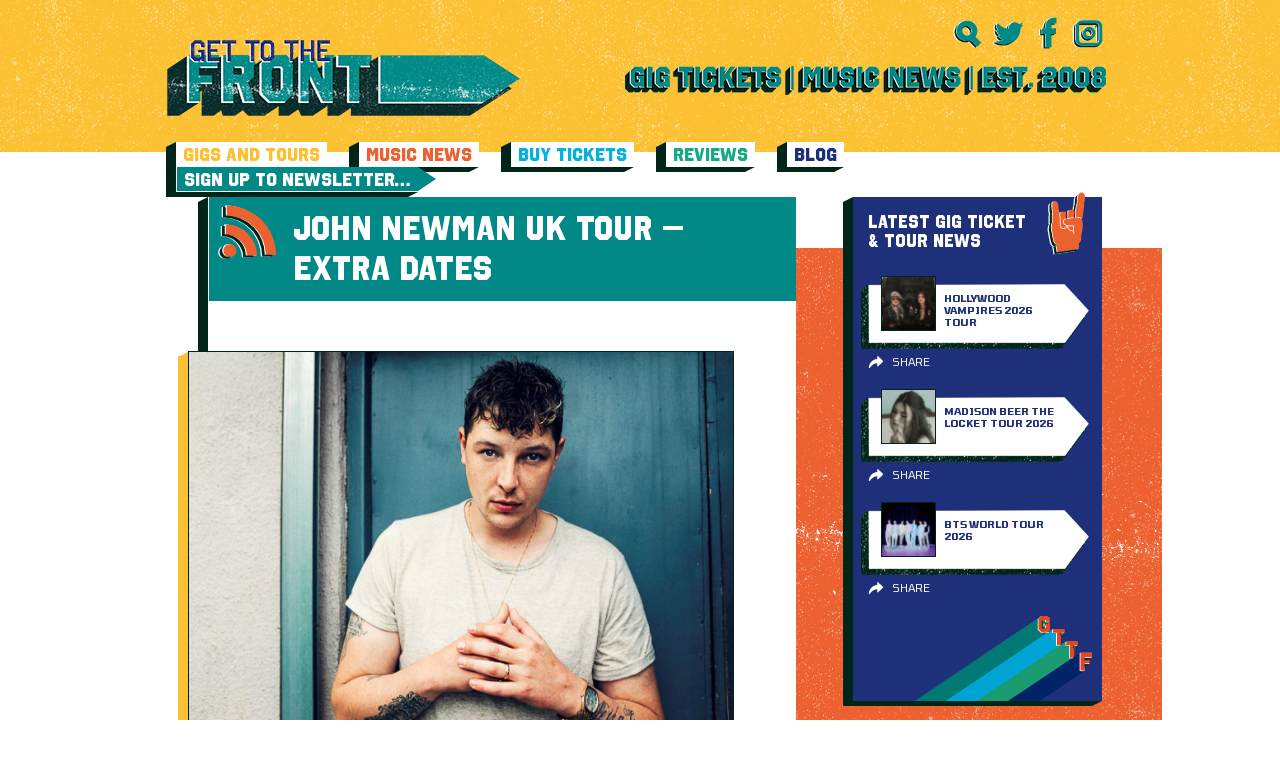

--- FILE ---
content_type: text/html; charset=UTF-8
request_url: https://www.gettothefront.co.uk/john-newman-uk-tour/
body_size: 9211
content:
<!DOCTYPE html><html lang="en-US"><head><meta name='robots' content='index, follow, max-image-preview:large, max-snippet:-1, max-video-preview:-1' /><title>John Newman UK Tour - EXTRA DATES - Latest Music News + Gig Tickets From Get To The Front - Music News Magazine</title><link rel="stylesheet" href="https://www.gettothefront.co.uk/wp-content/cache/min/1/b07da4e54449b2c2b3878c9d44fc8f0e.css" data-minify="1" /><meta name="description" content="John Newman has announced that he’ll be hitting the road on tour this autumn with a full band, including a huge London show at the O2 Shepherds Bush Empire." /><link rel="canonical" href="https://www.gettothefront.co.uk/john-newman-uk-tour/" /><meta property="og:locale" content="en_US" /><meta property="og:type" content="article" /><meta property="og:title" content="John Newman UK Tour - EXTRA DATES - Latest Music News + Gig Tickets From Get To The Front - Music News Magazine" /><meta property="og:description" content="John Newman has announced that he’ll be hitting the road on tour this autumn with a full band, including a huge London show at the O2 Shepherds Bush Empire." /><meta property="og:url" content="https://www.gettothefront.co.uk/john-newman-uk-tour/" /><meta property="og:site_name" content="Latest Music News + Gig Tickets From Get To The Front - Music News Magazine" /><meta property="article:published_time" content="2019-08-30T09:51:05+00:00" /><meta property="article:modified_time" content="2019-08-30T09:51:46+00:00" /><meta property="og:image" content="https://www.gettothefront.co.uk/wp-content/uploads/john-newman-new.png" /><meta property="og:image:width" content="660" /><meta property="og:image:height" content="450" /><meta property="og:image:type" content="image/png" /><meta name="author" content="Bronwyn Cook" /><meta name="twitter:card" content="summary_large_image" /><meta name="twitter:label1" content="Written by" /><meta name="twitter:data1" content="Bronwyn Cook" /><meta name="twitter:label2" content="Est. reading time" /><meta name="twitter:data2" content="1 minute" /> <script type="application/ld+json" class="yoast-schema-graph">{"@context":"https://schema.org","@graph":[{"@type":"WebPage","@id":"https://www.gettothefront.co.uk/john-newman-uk-tour/","url":"https://www.gettothefront.co.uk/john-newman-uk-tour/","name":"John Newman UK Tour - EXTRA DATES - Latest Music News + Gig Tickets From Get To The Front - Music News Magazine","isPartOf":{"@id":"https://gttf.tempurl.host/#website"},"primaryImageOfPage":{"@id":"https://www.gettothefront.co.uk/john-newman-uk-tour/#primaryimage"},"image":{"@id":"https://www.gettothefront.co.uk/john-newman-uk-tour/#primaryimage"},"thumbnailUrl":"https://www.gettothefront.co.uk/wp-content/uploads/john-newman-new.png","datePublished":"2019-08-30T09:51:05+00:00","dateModified":"2019-08-30T09:51:46+00:00","author":{"@id":"https://gttf.tempurl.host/#/schema/person/3799ef8843102ee9896b60353d297f77"},"description":"John Newman has announced that he’ll be hitting the road on tour this autumn with a full band, including a huge London show at the O2 Shepherds Bush Empire.","breadcrumb":{"@id":"https://www.gettothefront.co.uk/john-newman-uk-tour/#breadcrumb"},"inLanguage":"en-US","potentialAction":[{"@type":"ReadAction","target":["https://www.gettothefront.co.uk/john-newman-uk-tour/"]}]},{"@type":"ImageObject","inLanguage":"en-US","@id":"https://www.gettothefront.co.uk/john-newman-uk-tour/#primaryimage","url":"https://www.gettothefront.co.uk/wp-content/uploads/john-newman-new.png","contentUrl":"https://www.gettothefront.co.uk/wp-content/uploads/john-newman-new.png","width":660,"height":450,"caption":"john newman"},{"@type":"BreadcrumbList","@id":"https://www.gettothefront.co.uk/john-newman-uk-tour/#breadcrumb","itemListElement":[{"@type":"ListItem","position":1,"name":"Home","item":"https://www.gettothefront.co.uk/"},{"@type":"ListItem","position":2,"name":"News Archive","item":"https://www.gettothefront.co.uk/news-archive/"},{"@type":"ListItem","position":3,"name":"John Newman UK Tour &#8211; EXTRA DATES"}]},{"@type":"WebSite","@id":"https://gttf.tempurl.host/#website","url":"https://gttf.tempurl.host/","name":"Latest Music News + Gig Tickets From Get To The Front - Music News Magazine","description":"Keep up to date with the latest music news &amp; buy gig tickets at Get To The Front. We are an independent music site supporting worldwide artists.","potentialAction":[{"@type":"SearchAction","target":{"@type":"EntryPoint","urlTemplate":"https://gttf.tempurl.host/search/{search_term_string}"},"query-input":{"@type":"PropertyValueSpecification","valueRequired":true,"valueName":"search_term_string"}}],"inLanguage":"en-US"},{"@type":"Person","@id":"https://gttf.tempurl.host/#/schema/person/3799ef8843102ee9896b60353d297f77","name":"Bronwyn Cook","image":{"@type":"ImageObject","inLanguage":"en-US","@id":"https://gttf.tempurl.host/#/schema/person/image/","url":"https://secure.gravatar.com/avatar/160ff4e148907d77ab1acb585f72d61798845ce7d2718705e9ad4e7f09f096ac?s=96&d=mm&r=g","contentUrl":"https://secure.gravatar.com/avatar/160ff4e148907d77ab1acb585f72d61798845ce7d2718705e9ad4e7f09f096ac?s=96&d=mm&r=g","caption":"Bronwyn Cook"},"url":"https://www.gettothefront.co.uk/author/bronwyn/"}]}</script> <link href='https://fonts.gstatic.com' crossorigin rel='preconnect' /><link rel="alternate" type="application/rss+xml" title="Latest Music News + Gig Tickets From Get To The Front - Music News Magazine &raquo; Feed" href="https://www.gettothefront.co.uk/feed/" /><style>.lazyload,.lazyloading{max-width:100%}</style><style id='wp-img-auto-sizes-contain-inline-css' type='text/css'>img:is([sizes=auto i],[sizes^="auto," i]){contain-intrinsic-size:3000px 1500px}</style> <script>WP_VIDEO_LIGHTBOX_VERSION="1.9.12";
            WP_VID_LIGHTBOX_URL="https://www.gettothefront.co.uk/wp-content/plugins/wp-video-lightbox";
                        function wpvl_paramReplace(name, string, value) {
                // Find the param with regex
                // Grab the first character in the returned string (should be ? or &)
                // Replace our href string with our new value, passing on the name and delimeter

                var re = new RegExp("[\?&]" + name + "=([^&#]*)");
                var matches = re.exec(string);
                var newString;

                if (matches === null) {
                    // if there are no params, append the parameter
                    newString = string + '?' + name + '=' + value;
                } else {
                    var delimeter = matches[0].charAt(0);
                    newString = string.replace(re, delimeter + name + "=" + value);
                }
                return newString;
            }</script> <script>document.documentElement.className = document.documentElement.className.replace('no-js', 'js');</script> <style>.no-js img.lazyload{display:none}figure.wp-block-image img.lazyloading{min-width:150px}.lazyload,.lazyloading{--smush-placeholder-width:100px;--smush-placeholder-aspect-ratio:1/1;width:var(--smush-image-width,var(--smush-placeholder-width))!important;aspect-ratio:var(--smush-image-aspect-ratio,var(--smush-placeholder-aspect-ratio))!important}.lazyload,.lazyloading{opacity:0}.lazyloaded{opacity:1;transition:opacity 400ms;transition-delay:0ms}</style><meta charset="UTF-8" /><meta name="viewport" content="width=device-width, initial-scale=1, maximum-scale=1" /><link rel="apple-touch-icon" sizes="57x57" href="https://www.gettothefront.co.uk/wp-content/themes/gettothefront/dist/images/apple-icon-57x57.png"><link rel="apple-touch-icon" sizes="60x60" href="https://www.gettothefront.co.uk/wp-content/themes/gettothefront/dist/images/apple-icon-60x60.png"><link rel="apple-touch-icon" sizes="72x72" href="https://www.gettothefront.co.uk/wp-content/themes/gettothefront/dist/images/apple-icon-72x72.png"><link rel="apple-touch-icon" sizes="76x76" href="https://www.gettothefront.co.uk/wp-content/themes/gettothefront/dist/images/apple-icon-76x76.png"><link rel="apple-touch-icon" sizes="114x114" href="https://www.gettothefront.co.uk/wp-content/themes/gettothefront/dist/images/apple-icon-114x114.png"><link rel="apple-touch-icon" sizes="120x120" href="https://www.gettothefront.co.uk/wp-content/themes/gettothefront/dist/images/apple-icon-120x120.png"><link rel="apple-touch-icon" sizes="144x144" href="https://www.gettothefront.co.uk/wp-content/themes/gettothefront/dist/images/apple-icon-144x144.png"><link rel="apple-touch-icon" sizes="152x152" href="https://www.gettothefront.co.uk/wp-content/themes/gettothefront/dist/images/apple-icon-152x152.png"><link rel="apple-touch-icon" sizes="180x180" href="https://www.gettothefront.co.uk/wp-content/themes/gettothefront/dist/images/apple-icon-180x180.png"><link rel="icon" type="image/png" sizes="192x192" href="https://www.gettothefront.co.uk/wp-content/themes/gettothefront/dist/images/android-icon-192x192.png"><link rel="icon" type="image/png" sizes="32x32" href="https://www.gettothefront.co.uk/wp-content/themes/gettothefront/dist/images/favicon-32x32.png"><link rel="icon" type="image/png" sizes="96x96" href="https://www.gettothefront.co.uk/wp-content/themes/gettothefront/dist/images/favicon-96x96.png"><link rel="icon" type="image/png" sizes="16x16" href="https://www.gettothefront.co.uk/wp-content/themes/gettothefront/dist/images/favicon-16x16.png"><link rel="manifest" href="/manifest.json"><meta name="msapplication-TileColor" content="#ffffff"><meta name="msapplication-TileImage" content="https://www.gettothefront.co.uk/wp-content/themes/gettothefront/dist/images/ms-icon-144x144.png"><meta name="theme-color" content="#ffffff"></head><body class="wp-singular post-template-default single single-post postid-162320 single-format-standard wp-theme-gettothefront john-newman-uk-tour"><div class="wrapper wrapper--page"><header class="header centered"><div class="header__top"><div class="header__left"> <a class="header__logo" href="https://www.gettothefront.co.uk"> <img data-src="https://www.gettothefront.co.uk/wp-content/uploads/logo-2.png" alt="Latest Music News + Gig Tickets From Get To The Front &#8211; Music News Magazine" src="[data-uri]" class="lazyload" style="--smush-placeholder-width: 353px; --smush-placeholder-aspect-ratio: 353/80;"> </a></div><div class="header__right"><ul class="header__social"><li> <a href="#" class="js-search-toggle"> <img data-src="https://www.gettothefront.co.uk/wp-content/themes/gettothefront/dist/images/icons-green-search.svg" alt="" src="[data-uri]" class="lazyload"> </a></li><li> <a href="https://twitter.com/gettothefront" target="_blank"> <img data-src="https://www.gettothefront.co.uk/wp-content/themes/gettothefront/dist/images/icons-green-twitter.svg" alt="Twitter" src="[data-uri]" class="lazyload"> </a></li><li> <a href="https://www.facebook.com/Gettothefront" target="_blank"> <img data-src="https://www.gettothefront.co.uk/wp-content/themes/gettothefront/dist/images/icons-green-facebook.svg" alt="" src="[data-uri]" class="lazyload"> </a></li><li> <a href="https://www.instagram.com/gettothefront" target="_blank"> <img data-src="https://www.gettothefront.co.uk/wp-content/themes/gettothefront/dist/images/icons-green-insta.svg" alt="" src="[data-uri]" class="lazyload"> </a></li></ul> <a href="#" class="header__menu-btn js-menu-toggle"> <img data-src="https://www.gettothefront.co.uk/wp-content/themes/gettothefront/dist/images/menu-icon.png" alt="" src="[data-uri]" class="lazyload" style="--smush-placeholder-width: 128px; --smush-placeholder-aspect-ratio: 128/73;"> </a><div class="header__text"> <a href="https://www.gettothefront.co.uk/about/"><img width="481" height="29" data-src="https://www.gettothefront.co.uk/wp-content/uploads/header-text-1.png" class="attachment-large size-large lazyload" alt="" decoding="async" data-srcset="https://www.gettothefront.co.uk/wp-content/uploads/header-text-1.png 481w, https://www.gettothefront.co.uk/wp-content/uploads/header-text-1-260x16.png 260w" data-sizes="(max-width: 481px) 100vw, 481px" src="[data-uri]" style="--smush-placeholder-width: 481px; --smush-placeholder-aspect-ratio: 481/29;" /></a></div></div></div><nav class="header__menu"><ul class="header__menu-list"><li class="current-post-ancestor is-active current-post-parent menu-gigs-and-tours"><a href="https://www.gettothefront.co.uk/gigs-and-tours/">Gigs and Tours</a></li><li class="menu-music-news"><a href="https://www.gettothefront.co.uk/music-news/">Music News</a></li><li class="menu-buy-tickets"><a href="https://www.gettothefront.co.uk/buy-tickets/">Buy Tickets</a></li><li class="menu-reviews"><a href="https://www.gettothefront.co.uk/reviews/">Reviews</a></li><li class="menu-blog"><a href="https://www.gettothefront.co.uk/music-blog/">Blog</a></li><li class="header__menu-item"> <a class="header__menu-link" href="https://www.gettothefront.co.uk/subscribe/" target=""> <span>Sign Up To Newsletter…</span> </a></li></ul></nav><div class="header__search centered centered--small"><form class="header__search-form searchform" id="searchform" method="get" action="https://www.gettothefront.co.uk/"> <button type="submit" class="header__search-btn"> <img data-src="https://www.gettothefront.co.uk/wp-content/themes/gettothefront/dist/images/icons-green-search.svg" alt="" src="[data-uri]" class="lazyload"> </button> <input type="text" name="s" id="s" class="header__search-input" placeholder="Search"> <a href="#" class="header__search-close js-search-toggle"> <img data-src="https://www.gettothefront.co.uk/wp-content/themes/gettothefront/dist/images/icon-close.png" alt="" src="[data-uri]" class="lazyload" style="--smush-placeholder-width: 512px; --smush-placeholder-aspect-ratio: 512/512;"> </a></form></div></header><main class="centered centered--small" role="main"><div class="center-part"><div class="left-part"><div class="white-block"><div class="share-title"> <img data-src="https://www.gettothefront.co.uk/wp-content/themes/gettothefront/dist/images/icons-orange-muisic-news.svg" class="share-title__icon lazyload" alt="" src="[data-uri]"> John Newman UK Tour &#8211; EXTRA DATES</div><div class="content"><div class="content__image out-shadow out-shadow--yellow content__image--left"> <img width="500" height="341" src="https://www.gettothefront.co.uk/wp-content/uploads/john-newman-new-660x450.png" class="attachment-large size-large wp-post-image" alt="john newman" decoding="async" fetchpriority="high" srcset="https://www.gettothefront.co.uk/wp-content/uploads/john-newman-new.png 660w, https://www.gettothefront.co.uk/wp-content/uploads/john-newman-new-260x177.png 260w" sizes="(max-width: 500px) 100vw, 500px" /></div><div class="content__block"><p><img decoding="async" class="alignnone size-large wp-image-162202 lazyload" data-src="https://www.gettothefront.co.uk/wp-content/uploads/john-newman-new-660x450.png" alt="john newman" width="660" height="450" data-srcset="https://www.gettothefront.co.uk/wp-content/uploads/john-newman-new.png 660w, https://www.gettothefront.co.uk/wp-content/uploads/john-newman-new-260x177.png 260w" data-sizes="(max-width: 660px) 100vw, 660px" src="[data-uri]" style="--smush-placeholder-width: 660px; --smush-placeholder-aspect-ratio: 660/450;" /></p><p>John Newman has confirmed that he&#8217;ll be heading back out on the road this autumn with a full band, including a huge headline show at London&#8217;s O2 Shepherds Bush Empire.</p><p>John Newman UK Tour Dates:</p><p>Newcastle University, 08 Oct<br /> Glasgow The Old Fruitmarket, 09<br /> Manchester O2 Ritz, 10<br /> Leeds Beckett Student Union, 12<br /> Bristol SWX, 14<br /> Brighton Concorde, 15<br /> London O2 Shepherds Bush Empire, 16<br /> Keele University Students Union, 18  ***EXTRA DATE ADDED***<br /> Coventry Kasbah, 19 ***EXTRA DATE ADDED***<br /> Holmfirth Picturedrome, 20 ***EXTRA DATE ADDED***</p><p>Tickets on sale now from <a href="https://www.eventim.co.uk/tickets.html?affiliate=GTF&amp;doc=artistPages%2Ftickets&amp;fun=artist&amp;action=tickets&amp;erid=2497130&amp;includeOnlybookable=false&amp;xtmc=John_Newman&amp;xtnp=1&amp;xtcr=1" target="_blank" rel="noopener noreferrer">Eventim</a> <a href="http://www.axs.com/uk/series/9275/john-newman-october-2019-tickets?aff=ukaffgtf" target="_blank" rel="noopener noreferrer">AXS</a> <a href="https://ticketmaster-uk.tm7559.net/c/1296688/431519/7559?u=https://www.ticketmaster.co.uk/john-newman-tickets/artist/1868962" target="_blank" rel="noopener noreferrer">Ticketmaster</a> <a href="https://ticketmaster-uk.tm7560.net/c/1296688/431521/7560?u=https://www.ticketweb.uk/search?q=John+Newman" target="_blank" rel="noopener noreferrer">Ticketweb</a> <a href="https://www.awin1.com/cread.php?awinmid=7816&amp;awinaffid=79378&amp;clickref=&amp;p=https://www.seetickets.com/tour/john-newman" target="_blank" rel="noopener noreferrer">See Tickets</a></p><p>The English singer-songwriter is currently on his Out Of The Blue Tour, which marks his much anticipated return to smaller, intimate live venues across the UK. This autumn will see him head to bigger stages for what is looking set to be one of his most exciting tours yet.</p><p>He commented, <em>“On this tour there will be new songs, a new show, a new attitude. I’m looking forward to scaling things up again after this incredible acoustic tour which has been a really refreshing and rewarding experience. I feel re-energised. A change is gonna come!“</em></p><p>John Newman has penned and performed on some of the biggest tracks of recent years. He joined forces with <a href="https://www.gettothefront.co.uk/150704-2/" target="_blank" rel="noopener noreferrer">Rudimental</a> for their huge anthem ‘Feel The Love’ as well as reached No.1 on the charts with his debut single ‘Love Me Again’. The talented artist then achieved a third chart-topping single alongside <a href="https://www.gettothefront.co.uk/143606-2/" target="_blank" rel="noopener noreferrer">Calvin Harris</a> for their global hit ‘Blame’.</p><p>More recently Newman released new single ‘Feelings’, set to feature on his upcoming third studio album and the official follow up to 2013s Tribute and 2015s Revolve.</p><p>LISTEN TO IT HERE:</p><p><iframe title="John Newman - Feelings (Lyric Video)" width="500" height="281" data-src="https://www.youtube.com/embed/iT6ZTXJy2mo?feature=oembed" frameborder="0" allow="accelerometer; autoplay; clipboard-write; encrypted-media; gyroscope; picture-in-picture; web-share" referrerpolicy="strict-origin-when-cross-origin" allowfullscreen src="[data-uri]" class="lazyload" data-load-mode="1"></iframe></p><div class="addthis_inline_share_toolbox"></div></div></div><div data-component="tickets-title" class="tickets-title"> TICKETS AVAILABLE <img data-src="https://www.gettothefront.co.uk/wp-content/themes/gettothefront/dist/images/footer-logo.svg" alt="" class="tickets-title__image lazyload" src="[data-uri]"></div></div></div><div class="right-part"><section id="news-2" class="widget widget_news"><div class="news-block news-block--blue"><div class="sidebar-title"> LATEST GIG TICKET & TOUR NEWS <img data-src="https://www.gettothefront.co.uk/wp-content/themes/gettothefront/dist/images/icons-orange-gigs-news.svg" alt="" src="[data-uri]" class="lazyload"></div> <a href="https://www.gettothefront.co.uk/hollywood-vampires-concert-tickets/" class="artist-card"><div class="artist-card__image"> <img width="55" height="55" data-src="https://www.gettothefront.co.uk/wp-content/uploads/the-hollywood-vampires-55x55.png" class="attachment-thumb_small size-thumb_small wp-post-image lazyload" alt="the hollywood vampires" decoding="async" data-srcset="https://www.gettothefront.co.uk/wp-content/uploads/the-hollywood-vampires-55x55.png 55w, https://www.gettothefront.co.uk/wp-content/uploads/the-hollywood-vampires-16x16.png 16w, https://www.gettothefront.co.uk/wp-content/uploads/the-hollywood-vampires-32x32.png 32w, https://www.gettothefront.co.uk/wp-content/uploads/the-hollywood-vampires-96x96.png 96w, https://www.gettothefront.co.uk/wp-content/uploads/the-hollywood-vampires-192x192.png 192w" data-sizes="(max-width: 55px) 100vw, 55px" src="[data-uri]" style="--smush-placeholder-width: 55px; --smush-placeholder-aspect-ratio: 55/55;" /></div><div class="artist-card__content"><div class="artist-card__title">Hollywood Vampires 2026 Tour</div><div class="artist-card__text" style="display: none">LATEST GIG TICKET & TOUR NEWS</div></div> </a><div class="card-sharing"><div class="card-sharing__top"><div class="addthis_inline_share_toolbox" data-url="https://www.gettothefront.co.uk/hollywood-vampires-concert-tickets/" data-title="Hollywood Vampires 2026 Tour"></div> <span class="card-sharing__close"><i class="fa fa-times" aria-hidden="true"></i></span></div><div class="card-sharing__bottom">Share</div></div> <a href="https://www.gettothefront.co.uk/madison-beer-concert-tickets/" class="artist-card"><div class="artist-card__image"> <img width="55" height="55" data-src="https://www.gettothefront.co.uk/wp-content/uploads/madison-beer-tour-news-55x55.png" class="attachment-thumb_small size-thumb_small wp-post-image lazyload" alt="madison beer" decoding="async" data-srcset="https://www.gettothefront.co.uk/wp-content/uploads/madison-beer-tour-news-55x55.png 55w, https://www.gettothefront.co.uk/wp-content/uploads/madison-beer-tour-news-16x16.png 16w, https://www.gettothefront.co.uk/wp-content/uploads/madison-beer-tour-news-32x32.png 32w, https://www.gettothefront.co.uk/wp-content/uploads/madison-beer-tour-news-96x96.png 96w, https://www.gettothefront.co.uk/wp-content/uploads/madison-beer-tour-news-192x192.png 192w" data-sizes="(max-width: 55px) 100vw, 55px" src="[data-uri]" style="--smush-placeholder-width: 55px; --smush-placeholder-aspect-ratio: 55/55;" /></div><div class="artist-card__content"><div class="artist-card__title">Madison Beer The Locket Tour 2026</div><div class="artist-card__text" style="display: none">LATEST GIG TICKET & TOUR NEWS</div></div> </a><div class="card-sharing"><div class="card-sharing__top"><div class="addthis_inline_share_toolbox" data-url="https://www.gettothefront.co.uk/madison-beer-concert-tickets/" data-title="Madison Beer The Locket Tour 2026"></div> <span class="card-sharing__close"><i class="fa fa-times" aria-hidden="true"></i></span></div><div class="card-sharing__bottom">Share</div></div> <a href="https://www.gettothefront.co.uk/bts-concert-tickets/" class="artist-card"><div class="artist-card__image"> <img width="55" height="55" data-src="https://www.gettothefront.co.uk/wp-content/uploads/bts-tour-news-1-55x55.png" class="attachment-thumb_small size-thumb_small wp-post-image lazyload" alt="bts band" decoding="async" data-srcset="https://www.gettothefront.co.uk/wp-content/uploads/bts-tour-news-1-55x55.png 55w, https://www.gettothefront.co.uk/wp-content/uploads/bts-tour-news-1-16x16.png 16w, https://www.gettothefront.co.uk/wp-content/uploads/bts-tour-news-1-32x32.png 32w, https://www.gettothefront.co.uk/wp-content/uploads/bts-tour-news-1-96x96.png 96w, https://www.gettothefront.co.uk/wp-content/uploads/bts-tour-news-1-192x192.png 192w" data-sizes="(max-width: 55px) 100vw, 55px" src="[data-uri]" style="--smush-placeholder-width: 55px; --smush-placeholder-aspect-ratio: 55/55;" /></div><div class="artist-card__content"><div class="artist-card__title">BTS World Tour 2026</div><div class="artist-card__text" style="display: none">LATEST GIG TICKET & TOUR NEWS</div></div> </a><div class="card-sharing"><div class="card-sharing__top"><div class="addthis_inline_share_toolbox" data-url="https://www.gettothefront.co.uk/bts-concert-tickets/" data-title="BTS World Tour 2026"></div> <span class="card-sharing__close"><i class="fa fa-times" aria-hidden="true"></i></span></div><div class="card-sharing__bottom">Share</div></div> <img data-src="https://www.gettothefront.co.uk/wp-content/themes/gettothefront/dist/images/footer-logo.svg" alt="" class="news-block__logo lazyload" src="[data-uri]"></div></section><section id="ticket-2" class="widget widget_ticket"><div class="tickets-trust"><div class="tickets-trust__title"> <span>TICKETS</span>YOU CAN TRUST</div></div></section><section id="music-2" class="widget widget_music"><div class="news-block"><div class="sidebar-title"> LATEST MUSIC NEWS <img data-src="https://www.gettothefront.co.uk/wp-content/themes/gettothefront/dist/images/icons-orange-muisic-news.svg" alt="" src="[data-uri]" class="lazyload"></div> <a href="https://www.gettothefront.co.uk/moby-new-album-future-quiet/" class="artist-card"><div class="artist-card__image"> <img width="55" height="55" data-src="https://www.gettothefront.co.uk/wp-content/uploads/moby-music-news-55x55.png" class="attachment-thumb_small size-thumb_small wp-post-image lazyload" alt="moby music news" decoding="async" data-srcset="https://www.gettothefront.co.uk/wp-content/uploads/moby-music-news-55x55.png 55w, https://www.gettothefront.co.uk/wp-content/uploads/moby-music-news-16x16.png 16w, https://www.gettothefront.co.uk/wp-content/uploads/moby-music-news-32x32.png 32w, https://www.gettothefront.co.uk/wp-content/uploads/moby-music-news-96x96.png 96w, https://www.gettothefront.co.uk/wp-content/uploads/moby-music-news-192x192.png 192w" data-sizes="(max-width: 55px) 100vw, 55px" src="[data-uri]" style="--smush-placeholder-width: 55px; --smush-placeholder-aspect-ratio: 55/55;" /></div><div class="artist-card__content"><div class="artist-card__title">Moby New Album ‘Future Quiet’</div><div class="artist-card__text" style="display: none">LATEST MUSIC NEWS</div></div> </a><div class="card-sharing"><div class="card-sharing__top"><div class="addthis_inline_share_toolbox" data-url="https://www.gettothefront.co.uk/moby-new-album-future-quiet/" data-title="Moby New Album ‘Future Quiet’"></div> <span class="card-sharing__close"><i class="fa fa-times" aria-hidden="true"></i></span></div><div class="card-sharing__bottom">Share</div></div> <a href="https://www.gettothefront.co.uk/pinkpantheress-zara-larsson-stateside-music-video/" class="artist-card"><div class="artist-card__image"> <img width="55" height="55" data-src="https://www.gettothefront.co.uk/wp-content/uploads/PinkPantheress-and-Zara-Larsson-music-news-55x55.png" class="attachment-thumb_small size-thumb_small wp-post-image lazyload" alt="PinkPantheress and Zara Larsson music news" decoding="async" data-srcset="https://www.gettothefront.co.uk/wp-content/uploads/PinkPantheress-and-Zara-Larsson-music-news-55x55.png 55w, https://www.gettothefront.co.uk/wp-content/uploads/PinkPantheress-and-Zara-Larsson-music-news-16x16.png 16w, https://www.gettothefront.co.uk/wp-content/uploads/PinkPantheress-and-Zara-Larsson-music-news-32x32.png 32w, https://www.gettothefront.co.uk/wp-content/uploads/PinkPantheress-and-Zara-Larsson-music-news-96x96.png 96w, https://www.gettothefront.co.uk/wp-content/uploads/PinkPantheress-and-Zara-Larsson-music-news-192x192.png 192w" data-sizes="(max-width: 55px) 100vw, 55px" src="[data-uri]" style="--smush-placeholder-width: 55px; --smush-placeholder-aspect-ratio: 55/55;" /></div><div class="artist-card__content"><div class="artist-card__title">PinkPantheress &#038; Zara Larsson ‘Stateside’ Music Video</div><div class="artist-card__text" style="display: none">LATEST MUSIC NEWS</div></div> </a><div class="card-sharing"><div class="card-sharing__top"><div class="addthis_inline_share_toolbox" data-url="https://www.gettothefront.co.uk/pinkpantheress-zara-larsson-stateside-music-video/" data-title="PinkPantheress &#038; Zara Larsson ‘Stateside’ Music Video"></div> <span class="card-sharing__close"><i class="fa fa-times" aria-hidden="true"></i></span></div><div class="card-sharing__bottom">Share</div></div> <a href="https://www.gettothefront.co.uk/harry-styles-announces-fourth-studio-album-kiss-all-the-time-disco-occasionally/" class="artist-card"><div class="artist-card__image"> <img width="55" height="55" data-src="https://www.gettothefront.co.uk/wp-content/uploads/harry-styles-music-news-55x55.png" class="attachment-thumb_small size-thumb_small wp-post-image lazyload" alt="harry styles music news" decoding="async" data-srcset="https://www.gettothefront.co.uk/wp-content/uploads/harry-styles-music-news-55x55.png 55w, https://www.gettothefront.co.uk/wp-content/uploads/harry-styles-music-news-16x16.png 16w, https://www.gettothefront.co.uk/wp-content/uploads/harry-styles-music-news-32x32.png 32w, https://www.gettothefront.co.uk/wp-content/uploads/harry-styles-music-news-96x96.png 96w, https://www.gettothefront.co.uk/wp-content/uploads/harry-styles-music-news-192x192.png 192w" data-sizes="(max-width: 55px) 100vw, 55px" src="[data-uri]" style="--smush-placeholder-width: 55px; --smush-placeholder-aspect-ratio: 55/55;" /></div><div class="artist-card__content"><div class="artist-card__title">Harry Styles Announces Fourth Studio Album</div><div class="artist-card__text" style="display: none">LATEST MUSIC NEWS</div></div> </a><div class="card-sharing"><div class="card-sharing__top"><div class="addthis_inline_share_toolbox" data-url="https://www.gettothefront.co.uk/harry-styles-announces-fourth-studio-album-kiss-all-the-time-disco-occasionally/" data-title="Harry Styles Announces Fourth Studio Album"></div> <span class="card-sharing__close"><i class="fa fa-times" aria-hidden="true"></i></span></div><div class="card-sharing__bottom">Share</div></div> <img data-src="https://www.gettothefront.co.uk/wp-content/themes/gettothefront/dist/images/footer-logo.svg" alt="" class="news-block__logo lazyload" src="[data-uri]"></div></section><section id="liners-2" class="widget widget_liners"><div class="news-block news-block--yellow"><div class="sidebar-title"> ONE LINERS <img data-src="https://www.gettothefront.co.uk/wp-content/themes/gettothefront/dist/images/icons-green-one-liners.svg" alt="" src="[data-uri]" class="lazyload"></div><div class="artist-card artist-card--full"><div class="artist-card__content"><div class="artist-card__title">KPop Demon Hunters</div><div class="artist-card__text"><p>&#8216;Golden&#8217; wins Golden Globe Award for Best Original Song.</p></div></div></div><div class="artist-card artist-card--full"><div class="artist-card__content"><div class="artist-card__title">David Bowie</div><div class="artist-card__text"><p>Childhood London home to be restored for the public.</p></div></div></div><div class="artist-card artist-card--full"><div class="artist-card__content"><div class="artist-card__title">Twenty One Pilots</div><div class="artist-card__text"><p>Announce &#8216;More Than We Ever Imagined&#8217; concert film.</p></div></div></div> <img data-src="https://www.gettothefront.co.uk/wp-content/themes/gettothefront/dist/images/footer-logo.svg" alt="" class="news-block__logo lazyload" src="[data-uri]"></div></section><section id="reviews-2" class="widget widget_reviews"><div class="news-block news-block--red"><div class="sidebar-title"> REVIEWS <img data-src="https://www.gettothefront.co.uk/wp-content/themes/gettothefront/dist/images/icons-green-reviews.svg" alt="" src="[data-uri]" class="lazyload"></div> <a href="https://www.gettothefront.co.uk/stereophonics-birmingham-utilita-arena-13-december/" class="artist-card"><div class="artist-card__image"> <img width="55" height="55" data-src="https://www.gettothefront.co.uk/wp-content/uploads/stereophonics-3-55x55.png" class="attachment-thumb_small size-thumb_small wp-post-image lazyload" alt="stereophonics" decoding="async" data-srcset="https://www.gettothefront.co.uk/wp-content/uploads/stereophonics-3-55x55.png 55w, https://www.gettothefront.co.uk/wp-content/uploads/stereophonics-3-16x16.png 16w, https://www.gettothefront.co.uk/wp-content/uploads/stereophonics-3-32x32.png 32w, https://www.gettothefront.co.uk/wp-content/uploads/stereophonics-3-96x96.png 96w, https://www.gettothefront.co.uk/wp-content/uploads/stereophonics-3-192x192.png 192w" data-sizes="(max-width: 55px) 100vw, 55px" src="[data-uri]" style="--smush-placeholder-width: 55px; --smush-placeholder-aspect-ratio: 55/55;" /></div><div class="artist-card__content"><div class="artist-card__title">Stereophonics – Birmingham Utilita Arena – 13 December</div><div class="artist-card__text" style="display: none">REVIEWS</div></div> </a><div class="card-sharing"><div class="card-sharing__top"><div class="addthis_inline_share_toolbox" data-url="https://www.gettothefront.co.uk/stereophonics-birmingham-utilita-arena-13-december/" data-title="Stereophonics – Birmingham Utilita Arena – 13 December"></div> <span class="card-sharing__close"><i class="fa fa-times" aria-hidden="true"></i></span></div><div class="card-sharing__bottom">Share</div></div> <a href="https://www.gettothefront.co.uk/wldflwrs-birmingham-town-hall-27-november/" class="artist-card"><div class="artist-card__image"> <img width="55" height="55" data-src="https://www.gettothefront.co.uk/wp-content/uploads/WLDFLWRS-2-55x55.png" class="attachment-thumb_small size-thumb_small wp-post-image lazyload" alt="WLDFLWRS concert" decoding="async" data-srcset="https://www.gettothefront.co.uk/wp-content/uploads/WLDFLWRS-2-55x55.png 55w, https://www.gettothefront.co.uk/wp-content/uploads/WLDFLWRS-2-16x16.png 16w, https://www.gettothefront.co.uk/wp-content/uploads/WLDFLWRS-2-32x32.png 32w, https://www.gettothefront.co.uk/wp-content/uploads/WLDFLWRS-2-96x96.png 96w, https://www.gettothefront.co.uk/wp-content/uploads/WLDFLWRS-2-192x192.png 192w" data-sizes="(max-width: 55px) 100vw, 55px" src="[data-uri]" style="--smush-placeholder-width: 55px; --smush-placeholder-aspect-ratio: 55/55;" /></div><div class="artist-card__content"><div class="artist-card__title">WLDFLWRS – Birmingham Town Hall – 27 November</div><div class="artist-card__text" style="display: none">REVIEWS</div></div> </a><div class="card-sharing"><div class="card-sharing__top"><div class="addthis_inline_share_toolbox" data-url="https://www.gettothefront.co.uk/wldflwrs-birmingham-town-hall-27-november/" data-title="WLDFLWRS – Birmingham Town Hall – 27 November"></div> <span class="card-sharing__close"><i class="fa fa-times" aria-hidden="true"></i></span></div><div class="card-sharing__bottom">Share</div></div> <a href="https://www.gettothefront.co.uk/alessi-rose-birmingham-o2-academy-28-november/" class="artist-card"><div class="artist-card__image"> <img width="55" height="55" data-src="https://www.gettothefront.co.uk/wp-content/uploads/Alessi-Rose-3-55x55.png" class="attachment-thumb_small size-thumb_small wp-post-image lazyload" alt="Alessi Rose" decoding="async" data-srcset="https://www.gettothefront.co.uk/wp-content/uploads/Alessi-Rose-3-55x55.png 55w, https://www.gettothefront.co.uk/wp-content/uploads/Alessi-Rose-3-16x16.png 16w, https://www.gettothefront.co.uk/wp-content/uploads/Alessi-Rose-3-32x32.png 32w, https://www.gettothefront.co.uk/wp-content/uploads/Alessi-Rose-3-96x96.png 96w, https://www.gettothefront.co.uk/wp-content/uploads/Alessi-Rose-3-192x192.png 192w" data-sizes="(max-width: 55px) 100vw, 55px" src="[data-uri]" style="--smush-placeholder-width: 55px; --smush-placeholder-aspect-ratio: 55/55;" /></div><div class="artist-card__content"><div class="artist-card__title">Alessi Rose – Birmingham O2 Academy – 28 November</div><div class="artist-card__text" style="display: none">REVIEWS</div></div> </a><div class="card-sharing"><div class="card-sharing__top"><div class="addthis_inline_share_toolbox" data-url="https://www.gettothefront.co.uk/alessi-rose-birmingham-o2-academy-28-november/" data-title="Alessi Rose – Birmingham O2 Academy – 28 November"></div> <span class="card-sharing__close"><i class="fa fa-times" aria-hidden="true"></i></span></div><div class="card-sharing__bottom">Share</div></div> <img data-src="https://www.gettothefront.co.uk/wp-content/themes/gettothefront/dist/images/footer-logo.svg" alt="" class="news-block__logo lazyload" src="[data-uri]"></div></section></div></div></main><div class="bg-texture bg-texture--yellow"></div><div class="bg-texture bg-texture--green"></div><div class="bg-texture bg-texture--red"></div><footer class="footer centered"><div class="footer__menu"><ul id="menu-new-footer-menu" class="footer__menu-list"><li class="menu-music-news"><a href="https://www.gettothefront.co.uk/music-news/">Music News</a></li><li class="menu-reviews"><a href="https://www.gettothefront.co.uk/reviews/">Reviews</a></li><li class="menu-buy-tickets"><a href="https://www.gettothefront.co.uk/buy-tickets/">Buy Tickets</a></li><li class="menu-competitions"><a href="https://www.gettothefront.co.uk/competitions/">Competitions</a></li><li class="menu-blog"><a href="https://www.gettothefront.co.uk/music-blog/">Blog</a></li><li class="menu-contact-us"><a href="https://www.gettothefront.co.uk/contact-us/">Contact Us</a></li></ul></div><div class="footer__bottom"><div class="footer__text"> <span>Follow us and keep up to date with all the latest presales and music news</span></div><ul class="footer__social"><li> <a href="https://twitter.com/gettothefront" target="_blank"> <img data-src="https://www.gettothefront.co.uk/wp-content/themes/gettothefront/dist/images/icons-green-twitter.svg" alt="Twitter" src="[data-uri]" class="lazyload"> </a></li><li> <a href="https://www.facebook.com/Gettothefront" target="_blank"> <img data-src="https://www.gettothefront.co.uk/wp-content/themes/gettothefront/dist/images/icons-green-facebook.svg" alt="" src="[data-uri]" class="lazyload"> </a></li><li> <a href="https://www.instagram.com/gettothefront" target="_blank"> <img data-src="https://www.gettothefront.co.uk/wp-content/themes/gettothefront/dist/images/icons-green-insta.svg" alt="" src="[data-uri]" class="lazyload"> </a></li></ul></div><div class="footer__nav"><ul id="menu-small-footer-menu" class="menu"><li class="menu-about-gettothefront-com"><a href="https://www.gettothefront.co.uk/about/">About Gettothefront.com</a></li><li class="menu-accessibility"><a href="https://www.gettothefront.co.uk/accessibility/">Accessibility</a></li><li class="menu-terms-of-use"><a href="https://www.gettothefront.co.uk/terms-of-use/">Terms of Use</a></li><li class="menu-subscribe"><a href="https://www.gettothefront.co.uk/subscribe/">Subscribe</a></li><li class="menu-concert-tickets"><a href="https://www.gettothefront.co.uk/concert-tickets/">Concert Tickets</a></li><li class="menu-gig-tickets"><a href="https://www.gettothefront.co.uk/gig-tickets/">Gig Tickets</a></li><li class="menu-live-bands"><a href="https://www.gettothefront.co.uk/live-bands/">Live Bands</a></li><li class="menu-privacy-policy"><a href="https://www.gettothefront.co.uk/privacy-policy/">Privacy Policy</a></li></ul><p>© 2020 GETTOTHEFRONT LTD, REGISTERED IN ENGLAND AND WALES - COMPANY NUMBER: 7516574</p></div> <img data-src="https://www.gettothefront.co.uk/wp-content/themes/gettothefront/dist/images/footer-logo.svg" class="footer__logo lazyload" alt="" src="[data-uri]"></footer> <a href="#" class="js-scroll-top scroll-top"> Scroll top</a></div> <script type="speculationrules">{"prefetch":[{"source":"document","where":{"and":[{"href_matches":"/*"},{"not":{"href_matches":["/wp-*.php","/wp-admin/*","/wp-content/uploads/*","/wp-content/*","/wp-content/plugins/*","/wp-content/themes/gettothefront/*","/*\\?(.+)"]}},{"not":{"selector_matches":"a[rel~=\"nofollow\"]"}},{"not":{"selector_matches":".no-prefetch, .no-prefetch a"}}]},"eagerness":"conservative"}]}</script> <script type="text/javascript" src="https://www.gettothefront.co.uk/wp-includes/js/jquery/jquery.min.js?ver=3.7.1" id="jquery-core-js"></script> <script type="text/javascript" src="https://www.gettothefront.co.uk/wp-includes/js/jquery/jquery-migrate.min.js?ver=3.4.1" id="jquery-migrate-js" defer></script> <script data-minify="1" type="text/javascript" src="https://www.gettothefront.co.uk/wp-content/cache/min/1/wp-content/plugins/gigpress/scripts/gigpress-9d5afcd155312f4f35271ff4ce36652a.js" id="gigpress-js-js" defer></script> <script data-minify="1" type="text/javascript" src="https://www.gettothefront.co.uk/wp-content/cache/min/1/wp-content/plugins/wp-video-lightbox/js/jquery.prettyPhoto-a66016ac9f41f5bd5479d3f957b2005f.js" id="jquery.prettyphoto-js" defer></script> <script type="text/javascript" id="video-lightbox-js-extra">/* <![CDATA[ */ var vlpp_vars = {"prettyPhoto_rel":"wp-video-lightbox","animation_speed":"fast","slideshow":"5000","autoplay_slideshow":"false","opacity":"0.80","show_title":"true","allow_resize":"true","allow_expand":"true","default_width":"640","default_height":"480","counter_separator_label":"/","theme":"pp_default","horizontal_padding":"20","hideflash":"false","wmode":"opaque","autoplay":"false","modal":"false","deeplinking":"false","overlay_gallery":"true","overlay_gallery_max":"30","keyboard_shortcuts":"true","ie6_fallback":"true"};
//# sourceURL=video-lightbox-js-extra /* ]]> */</script> <script data-minify="1" type="text/javascript" src="https://www.gettothefront.co.uk/wp-content/cache/min/1/wp-content/plugins/wp-video-lightbox/js/video-lightbox-1a895ebe4220371e237f08c4f20b2423.js" id="video-lightbox-js" defer></script> <script type="text/javascript" src="https://www.gettothefront.co.uk/wp-includes/js/dist/hooks.min.js?ver=dd5603f07f9220ed27f1" id="wp-hooks-js" defer></script> <script type="text/javascript" src="https://www.gettothefront.co.uk/wp-includes/js/dist/i18n.min.js?ver=c26c3dc7bed366793375" id="wp-i18n-js" defer></script> <script type="text/javascript" id="wp-i18n-js-after">/* <![CDATA[ */ wp.i18n.setLocaleData( { "text direction\u0004ltr": [ "ltr" ] } );
wp.i18n.setLocaleData( { "text direction\u0004ltr": [ "ltr" ] } );
//# sourceURL=wp-i18n-js-after /* ]]> */</script> <script data-minify="1" type="text/javascript" src="https://www.gettothefront.co.uk/wp-content/cache/min/1/wp-content/plugins/contact-form-7/includes/swv/js/index-affbfeaf4671deb83d2f8782befc5520.js" id="swv-js" defer></script> <script type="text/javascript" id="contact-form-7-js-before">/* <![CDATA[ */ var wpcf7 = {
    "api": {
        "root": "https:\/\/www.gettothefront.co.uk\/wp-json\/",
        "namespace": "contact-form-7\/v1"
    },
    "cached": 1
};
//# sourceURL=contact-form-7-js-before /* ]]> */</script> <script data-minify="1" type="text/javascript" src="https://www.gettothefront.co.uk/wp-content/cache/min/1/wp-content/plugins/contact-form-7/includes/js/index-1e9aa5c0b63fca5a1be461331270b647.js" id="contact-form-7-js" defer></script> <script data-minify="1" type="text/javascript" src="https://www.gettothefront.co.uk/wp-content/cache/min/1/wp-content/plugins/page-links-to/dist/new-tab-4baa6fcc927b1eac049e5fece867b60e.js" id="page-links-to-js" defer></script> <script type="text/javascript" id="smush-lazy-load-js-before">/* <![CDATA[ */ var smushLazyLoadOptions = {"autoResizingEnabled":false,"autoResizeOptions":{"precision":5,"skipAutoWidth":true}};
//# sourceURL=smush-lazy-load-js-before /* ]]> */</script> <script type="text/javascript" src="https://www.gettothefront.co.uk/wp-content/plugins/wp-smush-pro/app/assets/js/smush-lazy-load.min.js?ver=3.23.1" id="smush-lazy-load-js" defer></script> <script type="text/javascript" src="https://s7.addthis.com/js/300/addthis_widget.js?ver=6.9#pubid=gettothefront" id="addthis-js" defer></script> <script type="text/javascript" src="https://www.gettothefront.co.uk/wp-content/themes/gettothefront/src/scripts/app/slick.min.js?ver=6.9" id="slick-js" defer></script> <script data-minify="1" type="text/javascript" src="https://www.gettothefront.co.uk/wp-content/cache/min/1/wp-content/themes/gettothefront/src/scripts/app/cookie-5a03fac3309e1f99b873d0ea277c8e97.js" id="cookie-js" defer></script> <script data-minify="1" type="text/javascript" src="https://www.gettothefront.co.uk/wp-content/cache/min/1/wp-content/themes/gettothefront/src/scripts/app/main-b63810989631be875c7a3eae02107447.js" id="app-js" defer></script> <div class="c-cookie-notice"><div class="c-cookie-inner"><h3>Cookies</h3><p>We use <a href="https://www.gettothefront.co.uk/privacy-policy/" target="_blank">cookies</a> to ensure that we give you the best experience on our website. Please let us know your preference. You can read our cookie policy <a href="https://www.gettothefront.co.uk/privacy-policy/" target="_blank">here</a>.</p> <button class="accept-all">Allow all cookies</button> <button class="accept-essential">Allow essential cookies only</button></div></div><script defer src="https://static.cloudflareinsights.com/beacon.min.js/vcd15cbe7772f49c399c6a5babf22c1241717689176015" integrity="sha512-ZpsOmlRQV6y907TI0dKBHq9Md29nnaEIPlkf84rnaERnq6zvWvPUqr2ft8M1aS28oN72PdrCzSjY4U6VaAw1EQ==" data-cf-beacon='{"version":"2024.11.0","token":"13f266a157e64b948d2fc6dab0f8578c","r":1,"server_timing":{"name":{"cfCacheStatus":true,"cfEdge":true,"cfExtPri":true,"cfL4":true,"cfOrigin":true,"cfSpeedBrain":true},"location_startswith":null}}' crossorigin="anonymous"></script>
</body></html>
<!-- This website is like a Rocket, isn't it? Performance optimized by WP Rocket. Learn more: https://wp-rocket.me -->

--- FILE ---
content_type: image/svg+xml
request_url: https://www.gettothefront.co.uk/wp-content/themes/gettothefront/dist/images//icons-orange-tickets.svg
body_size: 113
content:
<svg xmlns="http://www.w3.org/2000/svg" viewBox="0 0 182.45 184.14"><defs><style>.cls-2{fill:#fff}.cls-4{fill:#002519}</style></defs><g style="isolation:isolate"><g id="Layer_1" data-name="Layer 1"><path class="cls-2" d="M14.25 90.58a15.18 15.18 0 01-1.2 7.68 13.91 13.91 0 004.58-12.18c-.63-6.6-5.16-11.67-10.47-12.19l-1.78-18.3L1.6 56l2.19 22.4c5.3.51 9.82 5.6 10.46 12.18zM11.7 120.39L10 102.53a9.85 9.85 0 01-3.62 2l2 20.33 158.25-15.44-.4-4.13z"/><path class="cls-2" d="M164.64 33.75L36.12 46.29l2.49 25.59-3 .29-2.48-25.59-26.74 2.61 2.19 22.44c5.31.51 9.82 5.58 10.47 12.18s-2.81 12.45-7.92 14l2 20.33 158.25-15.44zM36 76.39l3-.3.78 8-3 .29zm2 19.66l-.78-8 3-.29.78 8z"/><g style="mix-blend-mode:multiply"><path class="cls-4" d="M18.22 90.58A15.18 15.18 0 0117 98.26a13.91 13.91 0 004.6-12.18c-.65-6.6-5.16-11.67-10.47-12.19l-1.78-18.3-3.78.41 2.18 22.4c5.31.51 9.82 5.6 10.47 12.18zM15.67 120.39l-1.74-17.86a9.85 9.85 0 01-3.62 2l2 20.33 158.25-15.44-.4-4.13z"/><path d="M168.61 33.75L40.09 46.29l2.49 25.59-3 .29-2.5-25.59-26.72 2.61 2.19 22.44c5.31.51 9.82 5.58 10.46 12.18s-2.8 12.45-7.91 14l2 20.33 158.25-15.44zM40 76.39l3-.3.78 8-3 .29zm1.92 19.66l-.78-8 3-.29.78 8zM57 61.34l92.69-9 .29 3-92.68 9zm1.66 16.94L58.41 76l51.82-5 .22 2.24zM129 93.06l-.29-3 24.43-2.38.3 3z" style="mix-blend-mode:multiply" fill="#eb612f"/></g></g></g></svg>
